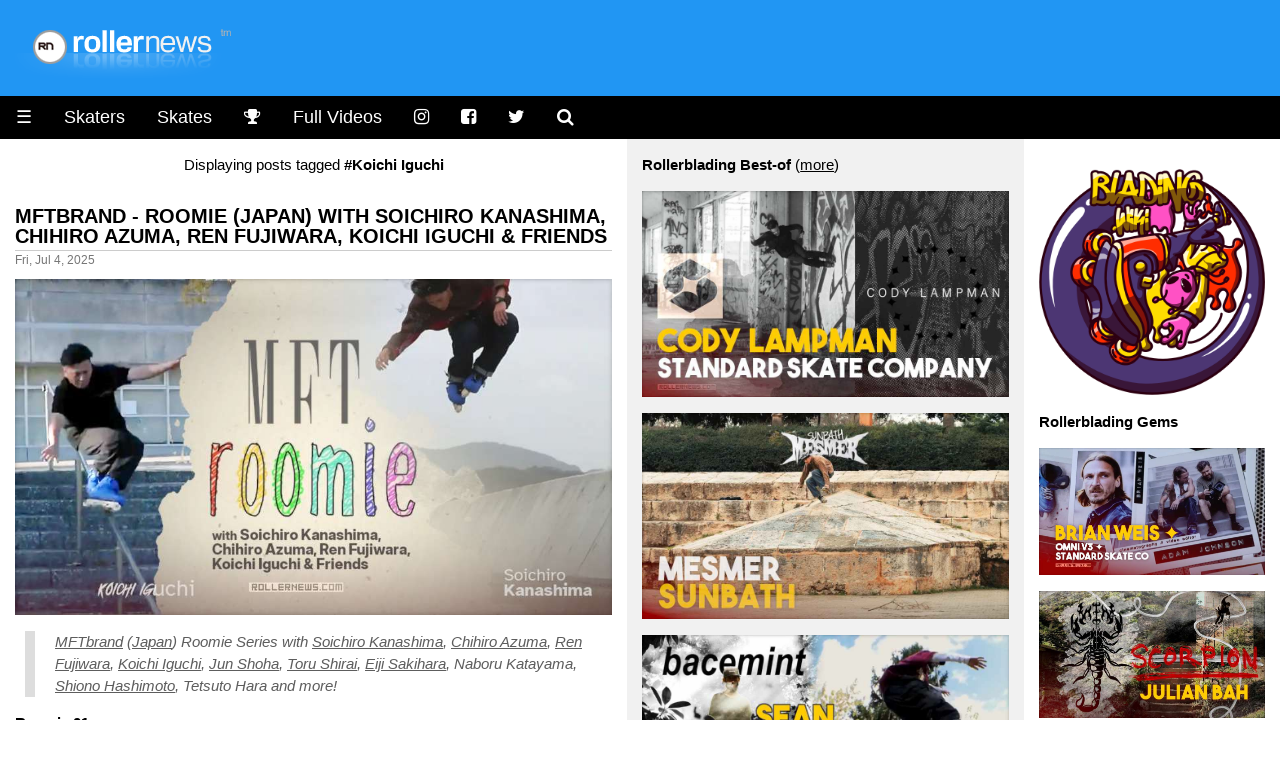

--- FILE ---
content_type: text/html
request_url: https://www.rollernews.com/tags/koichi-iguchi/
body_size: 10403
content:
<!DOCTYPE html>

<html class="no-js" lang="en-US" prefix="og: http://ogp.me/ns# fb: http://ogp.me/ns/fb#">

<head>
	<meta charset="utf-8">

	<meta name="viewport" content="width=device-width, initial-scale=1.0">
<meta name="HandheldFriendly" content="True">
<meta name="robots" content="index,follow">

<link rel="shortcut icon" href="/favicon.ico" type="image/x-icon" />                                                                                       
<link rel="apple-touch-icon" href="/apple-touch-icon.png" />  



<meta name="keywords" content="roller, rollerblade, rollerblading, skate, skater, skating, extreme, stunt, freestyle, urban, inline, video">


<meta property="og:type" content="article"/>

<meta property="og:title" content="Koichi Iguchi - rollernews.com"/>
<meta property="og:site_name" content="Rollernews.com – your online source for Rollerblading Media"/>
<meta property="og:image" content="https://www.rollernews.com/img/2017/01/default-image.jpg" />
<meta property="og:image:type" content="image/jpeg" />
<meta property="og:url" content="https://www.rollernews.com/tags/koichi-iguchi/">
<meta property="og:locale" content="en_US">
<meta property="article:published_time" content="2025-07-04"/>
<meta property="article:modified_time" content="2025-07-04"/>



<meta property="article:tag" content="roller">
<meta property="article:tag" content="roller news">
<meta property="article:tag" content="rollerblade">
<meta property="article:tag" content="rollerblading">
<meta property="article:tag" content="rollerskate">
<meta property="article:tag" content="rollerskating">
<meta property="article:tag" content="skate">
<meta property="article:tag" content="skater">
<meta property="article:tag" content="skating">
<meta property="article:tag" content="extreme">
<meta property="article:tag" content="inline">
<meta property="article:tag" content="stunt">
<meta property="article:tag" content="urban">


<meta name="twitter:card" content="summary_large_image">
<meta name="twitter:site" content="@rollernews">
<meta name="twitter:title" content="Koichi Iguchi - rollernews.com">
<meta name="twitter:creator" content="@rollernews">

<meta name="twitter:image:src" content="https://www.rollernews.com/img/2017/01/default-image.jpg">
<meta name="twitter:domain" content="rollernews.com">


	<base href="https://www.rollernews.com/">
	<title>#Koichi Iguchi - Rollernews.com</title>
	<link rel="canonical" href="https://www.rollernews.com/tags/koichi-iguchi/">
	<link href="/tags/koichi-iguchi/index.xml" rel="alternate" type="application/rss+xml" title="Rollernews.com - your online source for Rollerblading Media" />

	<link rel="stylesheet" href="/css/w3.css">
<link rel="stylesheet" href="/css/rn.css">
<link rel="stylesheet" href="/css/font-awesome.min.css">
<link rel="stylesheet" href="/css/magnific-popup.css">
<script async src="https://pagead2.googlesyndication.com/pagead/js/adsbygoogle.js?client=ca-pub-4946068800885641"
     crossorigin="anonymous"></script>


<script type="text/javascript" >
   (function(m,e,t,r,i,k,a){m[i]=m[i]||function(){(m[i].a=m[i].a||[]).push(arguments)};
   m[i].l=1*new Date();
   for (var j = 0; j < document.scripts.length; j++) {if (document.scripts[j].src === r) { return; }}
   k=e.createElement(t),a=e.getElementsByTagName(t)[0],k.async=1,k.src=r,a.parentNode.insertBefore(k,a)})
   (window, document, "script", "https://mc.yandex.ru/metrika/tag.js", "ym");

   ym(95676169, "init", {
        clickmap:true,
        trackLinks:true,
        accurateTrackBounce:true,
        webvisor:true
   });
</script>
<noscript><div><img src="https://mc.yandex.ru/watch/95676169" style="position:absolute; left:-9999px;" alt="" /></div></noscript>



</head>


<body lang="en">

<div class="header w3-blue">
	<a href="https://www.rollernews.com/"><img src="images/logo.png"></a>
</div>

	<ul class="w3-navbar w3-large w3-black w3-left-align">
	<li class="w3-black w3-opennav w3-left">
		<a href="javascript:void(0);" onclick="myFunction()">&#9776;</a>
	</li>
	<li class="w3-hide-small"><a href="/skaters/">Skaters</a></li>
	<li class="w3-hide-small"><a href="/tags/skates/">Skates</a></li>
	<li class="w3-hide-small"><a href="/contests/" title="Instagram"><i class="fa fa-trophy"></i></a></li>
	<li class="w3-hide-small"><a href="/tags/full-videos/">Full Videos</a></li>
	<li class="w3-hide-small"><a href="https://www.instagram.com/rollernewsgram/" title="Instagram"><i class="fa fa-instagram"></i></a></li>
	<li class="w3-hide-small"><a href="https://www.facebook.com/rollernews" title="Facebook"><i class="fa fa-facebook-square"></i></a></li>
	<li class="w3-hide-small"><a href="https://twitter.com/rollernews" title="Twitter"><i class="fa fa-twitter"></i></a></li>
	<li class="w3-hide-small"><a href="#" onclick="document.getElementById('id01').style.display='block'" title="Search"><i class="fa fa-search" aria-hidden="true"></i></a></li>


<div id="id01" class="w3-modal">
	<div class="w3-modal-content w3-card-4">
		<header class="w3-container w3-teal"> 
			<span onclick="document.getElementById('id01').style.display='none'" 
		          class="w3-button w3-display-topright">&times;</span>
	        </header>

		<div class="w3-container">

			<p><iframe src="https://duckduckgo.com/search.html?width=300&duck=yes&site=rollernews.com&prefill=Search Rollernews.com&focus=yes" style="overflow:hidden;margin:0;padding:0;width:433px;height:60px;" frameborder="0"></iframe></p>
		</div>

		<footer class="w3-container w3-black">
			<p style="text-align: right;"><small>Powered by <a href="https://duckduckgo.com/">Duckduckgo.</a></small></p>
	        </footer>
	</div>
</div>

<script>
	
	var modal = document.getElementById('id01');
	
	window.onclick = function(event) {
		if (event.target == modal) {
			modal.style.display = "none";
					      }
						}
</script>

</ul>

<div id="demo" class="w3-hide">
	<ul class="w3-navbar w3-left-align w3-large w3-black">
	  <li class="w3-hide-medium w3-hide-large"><a href="/skaters/">Skaters</a></li>
	  <li class="w3-hide-medium w3-hide-large"><a href="/tags/skates/">Skates</a></li>
	  <li class="w3-hide-medium w3-hide-large"><a href="/tags/full-videos/">Full Videos</a></li>
		<li><a href="/tags/product-releases/">Product Releases</a></li>
		<li><a href="/tags/vod/">VOD</a></li>
		<li><a href="/tags/photos/">Photos</a></li>
		<li><a href="/tags/contests/">Contests</a></li>
		<li><a href="/tags/interviews/">Interviews</a></li>
  	<li class="w3-hide-small"><a href="/send-a-news/">Send a news</a></li>
		<li class="w3-hide-medium w3-hide-large"><a href="/send-a-news/">Send a news</a></li>
		<li class="w3-hide-medium w3-hide-large"><a href="/social-media/">Social Media</a></li>
		<li><a href="/about/">Contact / About</a></li>
	</ul>
</div>


<div class="w3-row">

	<div class="col-news w3-container ">

<center>Displaying posts tagged <strong>#Koichi Iguchi</strong></center>



		
					

		<h4><a href="https://www.rollernews.com/2025/07/04/roomie/" rel="bookmark">MFTbrand - Roomie (Japan) with Soichiro Kanashima, Chihiro Azuma, Ren Fujiwara, Koichi Iguchi &amp; Friends</a></h4>
		<div class="meta">Fri, Jul 4, 2025</div>
	
		<div class="entry">
		<div><img src="https://www.rollernews.com/img/2025/07/2025-07-04-roomie-498402255.jpg" alt="MFTbrand - Roomie (Japan) with Soichiro Kanashima, Chihiro Azuma, Ren Fujiwara, Koichi Iguchi &amp; Friends" title="MFTbrand - Roomie (Japan) with Soichiro Kanashima, Chihiro Azuma, Ren Fujiwara, Koichi Iguchi &amp; Friends" /></div>
<blockquote>
<p><em><a href="/tags/mftbrand">MFTbrand</a> (<a href="/tags/japan">Japan</a>) Roomie Series with <a href="/tags/soichiro-kanashima">Soichiro Kanashima</a>, <a href="/tags/chihiro-azuma">Chihiro Azuma</a>, <a href="/tags/ren-fujiwara">Ren Fujiwara</a>, <a href="/tags/koichi-iguchi">Koichi Iguchi</a>, <a href="/tags/jun-shoha">Jun Shoha</a>, <a href="/tags/toru-shirai">Toru Shirai</a>, <a href="/tags/eiji-sakihara">Eiji Sakihara</a>, Naboru Katayama, <a href="/tags/shiono-hashimoto">Shiono Hashimoto</a>, Tetsuto Hara and more!</em></p></blockquote>
<p><strong>Roomie 01</strong></p>
<div><a class="video" href="https://www.youtube.com/watch?v=HFe7gCS2h2g" target="_blank" rel="nofollow"><img src="https://www.rollernews.com/img/2025/07/2025-07-04-roomie-498402255-play1.jpg" alt="MFTbrand - Roomie (Japan) with Soichiro Kanashima, Chihiro Azuma, Ren Fujiwara, Koichi Iguchi &amp; Friends" title="MFTbrand - Roomie (Japan) with Soichiro Kanashima, Chihiro Azuma, Ren Fujiwara, Koichi Iguchi &amp; Friends" /></a></div>
<p><strong>Roomie 02</strong></p>
<div><a class="video" href="https://www.youtube.com/watch?v=gDPNP-LekFM" target="_blank" rel="nofollow"><img src="https://www.rollernews.com/img/2025/07/2025-07-04-roomie-498402255-play2.jpg" alt="MFTbrand - Roomie (Japan) with Soichiro Kanashima, Chihiro Azuma, Ren Fujiwara, Koichi Iguchi &amp; Friends" title="MFTbrand - Roomie (Japan) with Soichiro Kanashima, Chihiro Azuma, Ren Fujiwara, Koichi Iguchi &amp; Friends" /></a></div>
<p><strong>Roomie 03</strong></p>
<div><a class="video" href="https://www.youtube.com/watch?v=E6qMx2iEMkE" target="_blank" rel="nofollow"><img src="https://www.rollernews.com/img/2025/07/2025-07-04-roomie-498402255-play3.jpg" alt="MFTbrand - Roomie (Japan) with Soichiro Kanashima, Chihiro Azuma, Ren Fujiwara, Koichi Iguchi &amp; Friends" title="MFTbrand - Roomie (Japan) with Soichiro Kanashima, Chihiro Azuma, Ren Fujiwara, Koichi Iguchi &amp; Friends" /></a></div>

		</div>

		<div class="w3-center w3-padding-16">

    Follow RN on <span class="w3-tag w3-round w3-green"><i class="fa fa-whatsapp"></i> <a href="https://whatsapp.com/channel/0029VaDjvMYBA1ev0xyEpQ3H" title="Rollernews on Whatsapp" target="_blank" rel="nofollow">Whatsapp</a></span> <span class="w3-tag w3-round w3-red"><i class="fa fa-instagram"></i> <a href="https://www.instagram.com/rollernewsgram/" title="Rollernews Instagram" target="_blank" rel="nofollow">Instagram</a></span> &

    share on <span class="w3-tag w3-indigo w3-round"><i class="fa fa-facebook-square"></i> <a href="http://www.facebook.com/sharer.php?u=https%3a%2f%2fwww.rollernews.com%2f2025%2f07%2f04%2froomie%2f" title="Facebook" target="_blank" rel="nofollow">Facebook</a></span>

    <span class="w3-tag w3-blue w3-round"><i class="fa fa-twitter"></i> <a href="http://twitter.com/intent/tweet?url=https%3a%2f%2fwww.rollernews.com%2f2025%2f07%2f04%2froomie%2f&via=rollernews&text=MFTbrand%20-%20Roomie%20%28Japan%29%20with%20Soichiro%20Kanashima%2c%20Chihiro%20Azuma%2c%20Ren%20Fujiwara%2c%20Koichi%20Iguchi%20%26%20Friends" title="Twitter" target="_blank" rel="nofollow">Twitter</a></span>

    </div>

		<div class="postmetadata w3-center w3-text-gray ">
			
				<span class="w3-hover-text-black"><i class="fa fa-tag" aria-hidden="true"></i> <a href="https://www.rollernews.com//tags/mftbrand">MFTbrand</a></span>
			
				<span class="w3-hover-text-black"><i class="fa fa-tag" aria-hidden="true"></i> <a href="https://www.rollernews.com//tags/soichiro-kanashima">Soichiro Kanashima</a></span>
			
				<span class="w3-hover-text-black"><i class="fa fa-tag" aria-hidden="true"></i> <a href="https://www.rollernews.com//tags/chihiro-azuma">Chihiro Azuma</a></span>
			
				<span class="w3-hover-text-black"><i class="fa fa-tag" aria-hidden="true"></i> <a href="https://www.rollernews.com//tags/koichi-iguchi">Koichi Iguchi</a></span>
			
				<span class="w3-hover-text-black"><i class="fa fa-tag" aria-hidden="true"></i> <a href="https://www.rollernews.com//tags/ren-fujiwara">Ren Fujiwara</a></span>
			
				<span class="w3-hover-text-black"><i class="fa fa-tag" aria-hidden="true"></i> <a href="https://www.rollernews.com//tags/jun-shoha">Jun Shoha</a></span>
			
				<span class="w3-hover-text-black"><i class="fa fa-tag" aria-hidden="true"></i> <a href="https://www.rollernews.com//tags/toru-shirai">Toru Shirai</a></span>
			
				<span class="w3-hover-text-black"><i class="fa fa-tag" aria-hidden="true"></i> <a href="https://www.rollernews.com//tags/eiji-sakihara">Eiji Sakihara</a></span>
			
				<span class="w3-hover-text-black"><i class="fa fa-tag" aria-hidden="true"></i> <a href="https://www.rollernews.com//tags/shiono-hashimoto">Shiono Hashimoto</a></span>
			
				<span class="w3-hover-text-black"><i class="fa fa-tag" aria-hidden="true"></i> <a href="https://www.rollernews.com//tags/best-of">Best-of</a></span>
			

			<div class="w3-center w3-text-gray w3-hover-text-black"><i class="fa fa-link" aria-hidden="true"></i>
 <a href="https://www.rollernews.com/2025/07/04/roomie/" title="MFTbrand - Roomie (Japan) with Soichiro Kanashima, Chihiro Azuma, Ren Fujiwara, Koichi Iguchi &amp; Friends">Permanent link to this post</a>.</div>
		</div>


		
					

		<h4><a href="https://www.rollernews.com/2023/05/14/last-dance/" rel="bookmark">Last Dance (Japan) with Yuto Suzuji, Yuto Goto, Koichi Iguchi, Soichiro Kanashima &amp; the whole Crew</a></h4>
		<div class="meta">Sun, May 14, 2023</div>
	
		<div class="entry">
		<div><img src="https://www.rollernews.com/img/2023/05/2023-05-14-last-dance-413529053.jpg" alt="Last Dance (Japan) with Yuto Suzuji, Yuto Goto, Koichi Iguchi, Soichiro Kanashima &amp; the whole Crew" title="Last Dance (Japan) with Yuto Suzuji, Yuto Goto, Koichi Iguchi, Soichiro Kanashima &amp; the whole Crew" /></div>
<blockquote>
<p><em><strong>Featuring:</strong>
Danny Abe,
Ryu Murata,
Kaji-san,
<a href="/tags/yuto-suzuki">Yuto Suzuki</a>,
Takaaki,
Taku-chan,
Takuya,
Satoru,
<a href="/tags/yuto-goto">Yuto Goto</a>,
<a href="/tags/koichi-iguchi">Koichi Iguchi</a>,
<a href="/tags/eiji-sakihara">Eiji Sakihara</a>,
<a href="/tags/yuto-akiyama">Yuto Akiyama</a> &amp;
<a href="/tags/soichiro-kanashima">Soichiro Kanashima</a>.</em></p></blockquote>
<div><a class="video" href="https://www.youtube.com/watch?v=KGuXaJS_01E" target="_blank" rel="nofollow"><img src="https://www.rollernews.com/img/2023/05/2023-05-14-last-dance-413529053-play.jpg" alt="Last Dance (Japan) with Yuto Suzuji, Yuto Goto, Koichi Iguchi, Soichiro Kanashima &amp; the whole Crew" title="Last Dance (Japan) with Yuto Suzuji, Yuto Goto, Koichi Iguchi, Soichiro Kanashima &amp; the whole Crew" /></a></div>
<p><small><strong>Featuring:</strong>
Danny Abe,
Ryu Murata,
Kaji-san,
<a href="/tags/yuto-suzuki">Yuto Suzuki</a>,
Takaaki,
Taku-chan,
Takuya,
Satoru,
<a href="/tags/yuto-goto">Yuto Goto</a>,
<a href="/tags/koichi-iguchi">Koichi Iguchi</a>,
<a href="/tags/eiji-sakihara">Eiji Sakihara</a>,
<a href="/tags/yuto-akiyama">Yuto Akiyama</a> &amp;
<a href="/tags/soichiro-kanashima">Soichiro Kanashima</a>.</small></p>
<div><img src="https://www.rollernews.com/img/2023/05/2023-05-14-last-dance-413529053-extra.jpg" alt="Last Dance (Japan) with Yuto Suzuji, Yuto Goto, Koichi Iguchi, Soichiro Kanashima &amp; the whole Crew" title="Last Dance (Japan) with Yuto Suzuji, Yuto Goto, Koichi Iguchi, Soichiro Kanashima &amp; the whole Crew" /></div>

		</div>

		<div class="w3-center w3-padding-16">

    Follow RN on <span class="w3-tag w3-round w3-green"><i class="fa fa-whatsapp"></i> <a href="https://whatsapp.com/channel/0029VaDjvMYBA1ev0xyEpQ3H" title="Rollernews on Whatsapp" target="_blank" rel="nofollow">Whatsapp</a></span> <span class="w3-tag w3-round w3-red"><i class="fa fa-instagram"></i> <a href="https://www.instagram.com/rollernewsgram/" title="Rollernews Instagram" target="_blank" rel="nofollow">Instagram</a></span> &

    share on <span class="w3-tag w3-indigo w3-round"><i class="fa fa-facebook-square"></i> <a href="http://www.facebook.com/sharer.php?u=https%3a%2f%2fwww.rollernews.com%2f2023%2f05%2f14%2flast-dance%2f" title="Facebook" target="_blank" rel="nofollow">Facebook</a></span>

    <span class="w3-tag w3-blue w3-round"><i class="fa fa-twitter"></i> <a href="http://twitter.com/intent/tweet?url=https%3a%2f%2fwww.rollernews.com%2f2023%2f05%2f14%2flast-dance%2f&via=rollernews&text=Last%20Dance%20%28Japan%29%20with%20Yuto%20Suzuji%2c%20Yuto%20Goto%2c%20Koichi%20Iguchi%2c%20Soichiro%20Kanashima%20%26%20the%20whole%20Crew" title="Twitter" target="_blank" rel="nofollow">Twitter</a></span>

    </div>

		<div class="postmetadata w3-center w3-text-gray ">
			
				<span class="w3-hover-text-black"><i class="fa fa-tag" aria-hidden="true"></i> <a href="https://www.rollernews.com//tags/japan">Japan</a></span>
			
				<span class="w3-hover-text-black"><i class="fa fa-tag" aria-hidden="true"></i> <a href="https://www.rollernews.com//tags/yuto-suzuki">Yuto Suzuki</a></span>
			
				<span class="w3-hover-text-black"><i class="fa fa-tag" aria-hidden="true"></i> <a href="https://www.rollernews.com//tags/yuto-goto">Yuto Goto</a></span>
			
				<span class="w3-hover-text-black"><i class="fa fa-tag" aria-hidden="true"></i> <a href="https://www.rollernews.com//tags/koichi-iguchi">Koichi Iguchi</a></span>
			
				<span class="w3-hover-text-black"><i class="fa fa-tag" aria-hidden="true"></i> <a href="https://www.rollernews.com//tags/eiji-sakihara">Eiji Sakihara</a></span>
			
				<span class="w3-hover-text-black"><i class="fa fa-tag" aria-hidden="true"></i> <a href="https://www.rollernews.com//tags/yuto-akiyama">Yuto Akiyama</a></span>
			
				<span class="w3-hover-text-black"><i class="fa fa-tag" aria-hidden="true"></i> <a href="https://www.rollernews.com//tags/soichiro-kanashima">Soichiro Kanashima</a></span>
			
				<span class="w3-hover-text-black"><i class="fa fa-tag" aria-hidden="true"></i> <a href="https://www.rollernews.com//tags/world-in-peace">World in Peace</a></span>
			

			<div class="w3-center w3-text-gray w3-hover-text-black"><i class="fa fa-link" aria-hidden="true"></i>
 <a href="https://www.rollernews.com/2023/05/14/last-dance/" title="Last Dance (Japan) with Yuto Suzuji, Yuto Goto, Koichi Iguchi, Soichiro Kanashima &amp; the whole Crew">Permanent link to this post</a>.</div>
		</div>


		
					

		<h4><a href="https://www.rollernews.com/2023/03/15/them-skates-presents-shuri-soichiro-kanashima/" rel="bookmark">THEM SKATES presents SHURI | Soichiro Kanashima (2023)</a></h4>
		<div class="meta">Wed, Mar 15, 2023</div>
	
		<div class="entry">
		<div><img src="https://www.rollernews.com/img/2023/03/2023-03-15-them-skates-presents-shuri-soichiro-kanashima-384585361.jpg" alt="THEM SKATES presents SHURI | Soichiro Kanashima (2023)" title="THEM SKATES presents SHURI | Soichiro Kanashima (2023)" /></div>
<blockquote>
<p><em><a href="/tags/them">Them Skates</a> presents SHURI | <a href="/tags/soichiro-kanashima">Soichiro Kanashima</a>. Filmed by <a href="/tags/shintaro-nakayama">Shintaro Nakayama</a> and Yutaro Marumoto. Directed by <a href="/tags/koichi-iguchi">Koichi Iguchi</a>.</em> <small>Music by NY-aro</small></p></blockquote>
<div><a class="video" href="https://www.youtube.com/watch?v=gLEpm-YzGDY" target="_blank" rel="nofollow"><img src="https://www.rollernews.com/img/2023/03/2023-03-15-them-skates-presents-shuri-soichiro-kanashima-384585361-play.jpg" alt="THEM SKATES presents SHURI | Soichiro Kanashima (2023)" title="THEM SKATES presents SHURI | Soichiro Kanashima (2023)" /></a></div>
<p><small>Note: This part was filmed in <a href="/tags/okinawa">Okinawa City</a> ; Shuri is the old name of Okinawa (<a href="https://en.wikipedia.org/wiki/Shuri,_Okinawa" target="_blank" rel="nofollow">more on Wikipedia</a>). Thanks <a href="/tags/soichiro-kanashima">Soichiro</a>!</small></p>

		</div>

		<div class="w3-center w3-padding-16">

    Follow RN on <span class="w3-tag w3-round w3-green"><i class="fa fa-whatsapp"></i> <a href="https://whatsapp.com/channel/0029VaDjvMYBA1ev0xyEpQ3H" title="Rollernews on Whatsapp" target="_blank" rel="nofollow">Whatsapp</a></span> <span class="w3-tag w3-round w3-red"><i class="fa fa-instagram"></i> <a href="https://www.instagram.com/rollernewsgram/" title="Rollernews Instagram" target="_blank" rel="nofollow">Instagram</a></span> &

    share on <span class="w3-tag w3-indigo w3-round"><i class="fa fa-facebook-square"></i> <a href="http://www.facebook.com/sharer.php?u=https%3a%2f%2fwww.rollernews.com%2f2023%2f03%2f15%2fthem-skates-presents-shuri-soichiro-kanashima%2f" title="Facebook" target="_blank" rel="nofollow">Facebook</a></span>

    <span class="w3-tag w3-blue w3-round"><i class="fa fa-twitter"></i> <a href="http://twitter.com/intent/tweet?url=https%3a%2f%2fwww.rollernews.com%2f2023%2f03%2f15%2fthem-skates-presents-shuri-soichiro-kanashima%2f&via=rollernews&text=THEM%20SKATES%20presents%20SHURI%20%7c%20Soichiro%20Kanashima%20%282023%29" title="Twitter" target="_blank" rel="nofollow">Twitter</a></span>

    </div>

		<div class="postmetadata w3-center w3-text-gray ">
			
				<span class="w3-hover-text-black"><i class="fa fa-tag" aria-hidden="true"></i> <a href="https://www.rollernews.com//tags/them">Them</a></span>
			
				<span class="w3-hover-text-black"><i class="fa fa-tag" aria-hidden="true"></i> <a href="https://www.rollernews.com//tags/soichiro-kanashima">Soichiro Kanashima</a></span>
			
				<span class="w3-hover-text-black"><i class="fa fa-tag" aria-hidden="true"></i> <a href="https://www.rollernews.com//tags/koichi-iguchi">Koichi Iguchi</a></span>
			
				<span class="w3-hover-text-black"><i class="fa fa-tag" aria-hidden="true"></i> <a href="https://www.rollernews.com//tags/okinawa">Okinawa</a></span>
			
				<span class="w3-hover-text-black"><i class="fa fa-tag" aria-hidden="true"></i> <a href="https://www.rollernews.com//tags/japan">Japan</a></span>
			
				<span class="w3-hover-text-black"><i class="fa fa-tag" aria-hidden="true"></i> <a href="https://www.rollernews.com//tags/best-of">Best-of</a></span>
			

			<div class="w3-center w3-text-gray w3-hover-text-black"><i class="fa fa-link" aria-hidden="true"></i>
 <a href="https://www.rollernews.com/2023/03/15/them-skates-presents-shuri-soichiro-kanashima/" title="THEM SKATES presents SHURI | Soichiro Kanashima (2023)">Permanent link to this post</a>.</div>
		</div>


		
					

		<h4><a href="https://www.rollernews.com/2022/05/26/mftbrand-dans/" rel="bookmark">Soichiro Kanashima x Koichi Iguchi (Japan, 2022.5.25) - 『 DANS 』MFTBrand Edit</a></h4>
		<div class="meta">Thu, May 26, 2022</div>
	
		<div class="entry">
		<div><img src="https://www.rollernews.com/img/2022/05/2022-05-26-mftbrand-dans-825150970.jpg" alt="Soichiro Kanashima x Koichi Iguchi (Japan, 2022.5.25) - 『 DANS 』MFTBrand Edit" title="Soichiro Kanashima x Koichi Iguchi (Japan, 2022.5.25) - 『 DANS 』MFTBrand Edit" /></div>
<blockquote>
<p><em><a href="/tags/soichiro-kanashima">Soichiro Kanashima</a> x <a href="/tags/koichi-iguchi">Koichi Iguchi</a> - DANS. <a href="/tags/mftbrand">MFTbrand</a> Edit.</em></p></blockquote>
<div><a class="video" href="https://www.youtube.com/watch?v=cJkqx24hcXU" target="_blank" rel="nofollow"><img src="https://www.rollernews.com/img/2022/05/2022-05-26-mftbrand-dans-825150970-play.jpg" alt="Soichiro Kanashima x Koichi Iguchi (Japan, 2022.5.25) - 『 DANS 』MFTBrand Edit" title="Soichiro Kanashima x Koichi Iguchi (Japan, 2022.5.25) - 『 DANS 』MFTBrand Edit" /></a></div>

		</div>

		<div class="w3-center w3-padding-16">

    Follow RN on <span class="w3-tag w3-round w3-green"><i class="fa fa-whatsapp"></i> <a href="https://whatsapp.com/channel/0029VaDjvMYBA1ev0xyEpQ3H" title="Rollernews on Whatsapp" target="_blank" rel="nofollow">Whatsapp</a></span> <span class="w3-tag w3-round w3-red"><i class="fa fa-instagram"></i> <a href="https://www.instagram.com/rollernewsgram/" title="Rollernews Instagram" target="_blank" rel="nofollow">Instagram</a></span> &

    share on <span class="w3-tag w3-indigo w3-round"><i class="fa fa-facebook-square"></i> <a href="http://www.facebook.com/sharer.php?u=https%3a%2f%2fwww.rollernews.com%2f2022%2f05%2f26%2fmftbrand-dans%2f" title="Facebook" target="_blank" rel="nofollow">Facebook</a></span>

    <span class="w3-tag w3-blue w3-round"><i class="fa fa-twitter"></i> <a href="http://twitter.com/intent/tweet?url=https%3a%2f%2fwww.rollernews.com%2f2022%2f05%2f26%2fmftbrand-dans%2f&via=rollernews&text=Soichiro%20Kanashima%20x%20Koichi%20Iguchi%20%28Japan%2c%202022.5.25%29%20-%20%e3%80%8e%20DANS%20%e3%80%8fMFTBrand%20Edit" title="Twitter" target="_blank" rel="nofollow">Twitter</a></span>

    </div>

		<div class="postmetadata w3-center w3-text-gray ">
			
				<span class="w3-hover-text-black"><i class="fa fa-tag" aria-hidden="true"></i> <a href="https://www.rollernews.com//tags/soichiro-kanashima">Soichiro Kanashima</a></span>
			
				<span class="w3-hover-text-black"><i class="fa fa-tag" aria-hidden="true"></i> <a href="https://www.rollernews.com//tags/koichi-iguchi">Koichi Iguchi</a></span>
			
				<span class="w3-hover-text-black"><i class="fa fa-tag" aria-hidden="true"></i> <a href="https://www.rollernews.com//tags/mftbrand">MFTbrand</a></span>
			
				<span class="w3-hover-text-black"><i class="fa fa-tag" aria-hidden="true"></i> <a href="https://www.rollernews.com//tags/japan">Japan</a></span>
			
				<span class="w3-hover-text-black"><i class="fa fa-tag" aria-hidden="true"></i> <a href="https://www.rollernews.com//tags/best-of">Best-of</a></span>
			

			<div class="w3-center w3-text-gray w3-hover-text-black"><i class="fa fa-link" aria-hidden="true"></i>
 <a href="https://www.rollernews.com/2022/05/26/mftbrand-dans/" title="Soichiro Kanashima x Koichi Iguchi (Japan, 2022.5.25) - 『 DANS 』MFTBrand Edit">Permanent link to this post</a>.</div>
		</div>


		
					

		<h4><a href="https://www.rollernews.com/2022/04/20/osf-presents-inlineskates-x-bmx-x-skateboard-movie-premiere-familia2/" rel="bookmark">Okayama Street Festival Presents Familia #2 (Japan, 2022) - Chill Session with Soichiro Kanashima, Koichi Iguchi &amp; Ren Fujiwara</a></h4>
		<div class="meta">Wed, Apr 20, 2022</div>
	
		<div class="entry">
		<div><img src="https://www.rollernews.com/img/2022/04/2022-04-20-osf-presents-inlineskates-x-bmx-x-skateboard-movie-premire-familia2-665651372.jpg" alt="Okayama Street Festival Presents Familia #2 (Japan, 2022) - Chill Session with Soichiro Kanashima, Koichi Iguchi &amp; Ren Fujiwara" title="Okayama Street Festival Presents Familia #2 (Japan, 2022) - Chill Session with Soichiro Kanashima, Koichi Iguchi &amp; Ren Fujiwara" /></div>
<blockquote>
<p><em>OSF (Okayama Street Festival) presents <a href="/tags/familia">Familia</a> #2. Inlineskates x BMX x Skateboard Movie Premiere. <strong>Cast:</strong> (INLINE SKATES)
<a href="/tags/soichiro-kanashima">Soichiro Kanashima</a>,
<a href="/tags/koichi-iguchi">Koichi &lsquo;Yossy&rsquo; Iguchi</a> &amp;
<a href="/tags/ren-fujiwara">Ren Fujiwara</a> - (BMX) Takehiro Miyafuji, Toshiaki Chiwata, Yuuki &ldquo;Maccho&rdquo; Asano &amp; Kazuto Hori - (SKATEBOARD) Soichiro &ldquo;Frank&rdquo; Kanamori,
Ayumu Suwaki &amp;
Taiyo Shimizu - (BREAKIN)
Issin Hishikawa. Beats by DJ Kaji.</em></p></blockquote>
<div><a class="video" href="https://www.youtube.com/watch?v=oQRJLFTHCIc" target="_blank" rel="nofollow"><img src="https://www.rollernews.com/img/2022/04/2022-04-20-osf-presents-inlineskates-x-bmx-x-skateboard-movie-premire-familia2-665651372-play.jpg" alt="Okayama Street Festival Presents Familia #2 (Japan, 2022) - Chill Session with Soichiro Kanashima, Koichi Iguchi &amp; Ren Fujiwara" title="Okayama Street Festival Presents Familia #2 (Japan, 2022) - Chill Session with Soichiro Kanashima, Koichi Iguchi &amp; Ren Fujiwara" /></a></div>
<p><strong>Previously:</strong> <a href="/2021/09/30/okayama-street-festival-presents-familia/">Okayama Street Festival Presents <strong>Familia #1</strong> (Japan, 2021) - Chill Session with Soichiro Kanashima, Yuto Goto, Koichi Iguchi &amp; Friends</a></p>

		</div>

		<div class="w3-center w3-padding-16">

    Follow RN on <span class="w3-tag w3-round w3-green"><i class="fa fa-whatsapp"></i> <a href="https://whatsapp.com/channel/0029VaDjvMYBA1ev0xyEpQ3H" title="Rollernews on Whatsapp" target="_blank" rel="nofollow">Whatsapp</a></span> <span class="w3-tag w3-round w3-red"><i class="fa fa-instagram"></i> <a href="https://www.instagram.com/rollernewsgram/" title="Rollernews Instagram" target="_blank" rel="nofollow">Instagram</a></span> &

    share on <span class="w3-tag w3-indigo w3-round"><i class="fa fa-facebook-square"></i> <a href="http://www.facebook.com/sharer.php?u=https%3a%2f%2fwww.rollernews.com%2f2022%2f04%2f20%2fosf-presents-inlineskates-x-bmx-x-skateboard-movie-premiere-familia2%2f" title="Facebook" target="_blank" rel="nofollow">Facebook</a></span>

    <span class="w3-tag w3-blue w3-round"><i class="fa fa-twitter"></i> <a href="http://twitter.com/intent/tweet?url=https%3a%2f%2fwww.rollernews.com%2f2022%2f04%2f20%2fosf-presents-inlineskates-x-bmx-x-skateboard-movie-premiere-familia2%2f&via=rollernews&text=Okayama%20Street%20Festival%20Presents%20Familia%20%232%20%28Japan%2c%202022%29%20-%20Chill%20Session%20with%20Soichiro%20Kanashima%2c%20Koichi%20Iguchi%20%26%20Ren%20Fujiwara" title="Twitter" target="_blank" rel="nofollow">Twitter</a></span>

    </div>

		<div class="postmetadata w3-center w3-text-gray ">
			
				<span class="w3-hover-text-black"><i class="fa fa-tag" aria-hidden="true"></i> <a href="https://www.rollernews.com//tags/familia">Familia</a></span>
			
				<span class="w3-hover-text-black"><i class="fa fa-tag" aria-hidden="true"></i> <a href="https://www.rollernews.com//tags/okayama">Okayama</a></span>
			
				<span class="w3-hover-text-black"><i class="fa fa-tag" aria-hidden="true"></i> <a href="https://www.rollernews.com//tags/japan">Japan</a></span>
			
				<span class="w3-hover-text-black"><i class="fa fa-tag" aria-hidden="true"></i> <a href="https://www.rollernews.com//tags/soichiro-kanashima">Soichiro Kanashima</a></span>
			
				<span class="w3-hover-text-black"><i class="fa fa-tag" aria-hidden="true"></i> <a href="https://www.rollernews.com//tags/koichi-iguchi">Koichi Iguchi</a></span>
			
				<span class="w3-hover-text-black"><i class="fa fa-tag" aria-hidden="true"></i> <a href="https://www.rollernews.com//tags/ren-fujiwara">Ren Fujiwara</a></span>
			

			<div class="w3-center w3-text-gray w3-hover-text-black"><i class="fa fa-link" aria-hidden="true"></i>
 <a href="https://www.rollernews.com/2022/04/20/osf-presents-inlineskates-x-bmx-x-skateboard-movie-premiere-familia2/" title="Okayama Street Festival Presents Familia #2 (Japan, 2022) - Chill Session with Soichiro Kanashima, Koichi Iguchi &amp; Ren Fujiwara">Permanent link to this post</a>.</div>
		</div>


		
					

		<h4><a href="https://www.rollernews.com/2022/03/14/mft-koichi-yossie-iguchi/" rel="bookmark">Koichi &#39;Yossie&#39; Iguchi - MFT Brand Edit (2022)</a></h4>
		<div class="meta">Mon, Mar 14, 2022</div>
	
		<div class="entry">
		<div><img src="https://www.rollernews.com/img/2022/03/2022-03-14-mft-koichi-yossie-iguchi-54003266.jpg" alt="Koichi &#39;Yossie&#39; Iguchi - MFT Brand Edit (2022)" title="Koichi &#39;Yossie&#39; Iguchi - MFT Brand Edit (2022)" /></div>
<blockquote>
<p><em><a href="/tags/koichi-iguchi">Koichi Iguchi</a> - March 2022 Edit for <a href="/tags/mftbrand">MFTbrand</a> (<a href="/tags/japan">Japan</a>).</em></p></blockquote>
<div><a class="video" href="https://www.youtube.com/watch?v=2x8fC7MsSk4" target="_blank" rel="nofollow"><img src="https://www.rollernews.com/img/2022/03/2022-03-14-mft-koichi-yossie-iguchi-54003266-play.jpg" alt="Koichi &#39;Yossie&#39; Iguchi - MFT Brand Edit (2022)" title="Koichi &#39;Yossie&#39; Iguchi - MFT Brand Edit (2022)" /></a></div>
<p>Visit <a href="https://mftbrand.theshop.jp/" target="_blank" rel="nofollow">MFTbrand.theshop.jp</a>.</p>

		</div>

		<div class="w3-center w3-padding-16">

    Follow RN on <span class="w3-tag w3-round w3-green"><i class="fa fa-whatsapp"></i> <a href="https://whatsapp.com/channel/0029VaDjvMYBA1ev0xyEpQ3H" title="Rollernews on Whatsapp" target="_blank" rel="nofollow">Whatsapp</a></span> <span class="w3-tag w3-round w3-red"><i class="fa fa-instagram"></i> <a href="https://www.instagram.com/rollernewsgram/" title="Rollernews Instagram" target="_blank" rel="nofollow">Instagram</a></span> &

    share on <span class="w3-tag w3-indigo w3-round"><i class="fa fa-facebook-square"></i> <a href="http://www.facebook.com/sharer.php?u=https%3a%2f%2fwww.rollernews.com%2f2022%2f03%2f14%2fmft-koichi-yossie-iguchi%2f" title="Facebook" target="_blank" rel="nofollow">Facebook</a></span>

    <span class="w3-tag w3-blue w3-round"><i class="fa fa-twitter"></i> <a href="http://twitter.com/intent/tweet?url=https%3a%2f%2fwww.rollernews.com%2f2022%2f03%2f14%2fmft-koichi-yossie-iguchi%2f&via=rollernews&text=Koichi%20%27Yossie%27%20Iguchi%20-%20MFT%20Brand%20Edit%20%282022%29" title="Twitter" target="_blank" rel="nofollow">Twitter</a></span>

    </div>

		<div class="postmetadata w3-center w3-text-gray ">
			
				<span class="w3-hover-text-black"><i class="fa fa-tag" aria-hidden="true"></i> <a href="https://www.rollernews.com//tags/koichi-iguchi">Koichi Iguchi</a></span>
			
				<span class="w3-hover-text-black"><i class="fa fa-tag" aria-hidden="true"></i> <a href="https://www.rollernews.com//tags/japan">Japan</a></span>
			
				<span class="w3-hover-text-black"><i class="fa fa-tag" aria-hidden="true"></i> <a href="https://www.rollernews.com//tags/mftbrand">MFTbrand</a></span>
			
				<span class="w3-hover-text-black"><i class="fa fa-tag" aria-hidden="true"></i> <a href="https://www.rollernews.com//tags/best-of">Best-of</a></span>
			

			<div class="w3-center w3-text-gray w3-hover-text-black"><i class="fa fa-link" aria-hidden="true"></i>
 <a href="https://www.rollernews.com/2022/03/14/mft-koichi-yossie-iguchi/" title="Koichi &#39;Yossie&#39; Iguchi - MFT Brand Edit (2022)">Permanent link to this post</a>.</div>
		</div>


		
					

		<h4><a href="https://www.rollernews.com/2022/01/15/osf-familia-1/" rel="bookmark">OSF - Familia #1 (Japan) with Soichiro Kanashima, Yuto Goto &amp; Friends</a></h4>
		<div class="meta">Sat, Jan 15, 2022</div>
	
		<div class="entry">
		<div><img src="https://www.rollernews.com/img/2022/01/2022-01-15-osf-familia-1-858611153.jpg" alt="OSF - Familia #1 (Japan) with Soichiro Kanashima, Yuto Goto &amp; Friends" title="OSF - Familia #1 (Japan) with Soichiro Kanashima, Yuto Goto &amp; Friends" /></div>
<blockquote>
<p><em>OSF (Okayama Street Festival) presents &ldquo;FAMILIA#1&rdquo; - Inlineskates x BMX x Skateboard Movie Premiere.</em></p></blockquote>
<div><a class="video" href="https://www.youtube.com/watch?v=JRn9QKZdfn8" target="_blank" rel="nofollow"><img src="https://www.rollernews.com/img/2022/01/2022-01-15-osf-familia-1-858611153-play.jpg" alt="OSF - Familia #1 (Japan) with Soichiro Kanashima, Yuto Goto &amp; Friends" title="OSF - Familia #1 (Japan) with Soichiro Kanashima, Yuto Goto &amp; Friends" /></a></div>
<blockquote>
<p><em><strong>Cast (Inlineskates)</strong>:
<a href="/tags/soichiro-kanashima">Soichiro Kanashima</a>,
<a href="/tags/yuto-goto">Yuto Goto</a> &amp;
<a href="/tags/koichi-iguchi">Koichi &ldquo;Yossy&rdquo; Iguchi</a> - <strong>(BMX):</strong>
Hiroya Morizaki,
Takehiro Miyafuji,
Yuuki &ldquo;Maccho&rdquo; Asano &amp;
Kazuto Hori - <strong>(Skateboard):</strong>
Soichiro &ldquo;FRANK&rdquo; Kanamori,
Ayumu Suwaki &amp;
Taiyo Shimizu. <strong>Beats by:</strong> DJ KAJI.</em></p></blockquote>
<div><img src="https://www.rollernews.com/img/2022/01/2022-01-15-osf-familia-1-858611153-extra.jpg" alt="OSF - Familia #1 (Japan) with Soichiro Kanashima, Yuto Goto &amp; Friends" title="OSF - Familia #1 (Japan) with Soichiro Kanashima, Yuto Goto &amp; Friends" /></div>

		</div>

		<div class="w3-center w3-padding-16">

    Follow RN on <span class="w3-tag w3-round w3-green"><i class="fa fa-whatsapp"></i> <a href="https://whatsapp.com/channel/0029VaDjvMYBA1ev0xyEpQ3H" title="Rollernews on Whatsapp" target="_blank" rel="nofollow">Whatsapp</a></span> <span class="w3-tag w3-round w3-red"><i class="fa fa-instagram"></i> <a href="https://www.instagram.com/rollernewsgram/" title="Rollernews Instagram" target="_blank" rel="nofollow">Instagram</a></span> &

    share on <span class="w3-tag w3-indigo w3-round"><i class="fa fa-facebook-square"></i> <a href="http://www.facebook.com/sharer.php?u=https%3a%2f%2fwww.rollernews.com%2f2022%2f01%2f15%2fosf-familia-1%2f" title="Facebook" target="_blank" rel="nofollow">Facebook</a></span>

    <span class="w3-tag w3-blue w3-round"><i class="fa fa-twitter"></i> <a href="http://twitter.com/intent/tweet?url=https%3a%2f%2fwww.rollernews.com%2f2022%2f01%2f15%2fosf-familia-1%2f&via=rollernews&text=OSF%20-%20Familia%20%231%20%28Japan%29%20with%20Soichiro%20Kanashima%2c%20Yuto%20Goto%20%26%20Friends" title="Twitter" target="_blank" rel="nofollow">Twitter</a></span>

    </div>

		<div class="postmetadata w3-center w3-text-gray ">
			
				<span class="w3-hover-text-black"><i class="fa fa-tag" aria-hidden="true"></i> <a href="https://www.rollernews.com//tags/japan">Japan</a></span>
			
				<span class="w3-hover-text-black"><i class="fa fa-tag" aria-hidden="true"></i> <a href="https://www.rollernews.com//tags/soichiro-kanashima">Soichiro Kanashima</a></span>
			
				<span class="w3-hover-text-black"><i class="fa fa-tag" aria-hidden="true"></i> <a href="https://www.rollernews.com//tags/yuto-goto">Yuto Goto</a></span>
			
				<span class="w3-hover-text-black"><i class="fa fa-tag" aria-hidden="true"></i> <a href="https://www.rollernews.com//tags/koichi-iguchi">Koichi Iguchi</a></span>
			

			<div class="w3-center w3-text-gray w3-hover-text-black"><i class="fa fa-link" aria-hidden="true"></i>
 <a href="https://www.rollernews.com/2022/01/15/osf-familia-1/" title="OSF - Familia #1 (Japan) with Soichiro Kanashima, Yuto Goto &amp; Friends">Permanent link to this post</a>.</div>
		</div>


		
					

		<h4><a href="https://www.rollernews.com/2021/09/30/okayama-street-festival-presents-familia/" rel="bookmark">Okayama Street Festival Presents Familia (Japan, 2021) - Chill Session with Soichiro Kanashima, Yuto Goto, Koichi Iguchi &amp; Friends</a></h4>
		<div class="meta">Thu, Sep 30, 2021</div>
	
		<div class="entry">
		<div><img src="https://www.rollernews.com/img/2021/09/2021-09-30-okayama-street-festival-presents-familia-579314044.jpg" alt="Okayama Street Festival Presents Familia (Japan, 2021) - Chill Session with Soichiro Kanashima, Yuto Goto, Koichi Iguchi &amp; Friends" title="Okayama Street Festival Presents Familia (Japan, 2021) - Chill Session with Soichiro Kanashima, Yuto Goto, Koichi Iguchi &amp; Friends" /></div>
<blockquote>
<p><em>Inline Skates x BMX x Skateboard ; chilling &amp; skating in the streets of <a href="/tags/okayama">Okayama</a> (<a href="/tags/japan">Japan</a>) by night. With
<a href="/tags/soichiro-kanashima">Soichiro Kanashima</a> (Inline Skates),
Hiroya Morizaki (Bmx Flatland),
<a href="/tags/yuto-goto">Yuto Goto</a> (Inline Skates),
Tomohiro Miyafuji (Bmx Flatland),
Soichiro Kanamori (Skateboard),
<a href="/tags/koichi-iguchi">Koichi Iguchi</a> (Inline Skates),
Ayumu Suwaki (Skateboard),
Rio Yamashita (Skateboard),
Kazuto Hori (Bmx),
Hideo Nagatani (Bmx). <strong>Filmed by:</strong> <a href="/tags/soichiro-kanashima">Soichiro Kanashima</a> -
<strong>Beats by:</strong> Dj Kaji -
<strong>Photo by:</strong> Masaki Saito.</em></p></blockquote>
<div><a class="video" href="https://www.youtube.com/watch?v=-EC_2vixn2c" target="_blank" rel="nofollow"><img src="https://www.rollernews.com/img/2021/09/2021-09-30-okayama-street-festival-presents-familia-579314044-play.jpg" alt="Okayama Street Festival Presents Familia (Japan, 2021) - Chill Session with Soichiro Kanashima, Yuto Goto, Koichi Iguchi &amp; Friends" title="Okayama Street Festival Presents Familia (Japan, 2021) - Chill Session with Soichiro Kanashima, Yuto Goto, Koichi Iguchi &amp; Friends" /></a></div>
<p><strong>Previously:</strong> <a href="/2021/08/16/yuto-goto-concrete-dance/">Yuto Goto - Concrete Dance (Japan, 2021) by Tatsunari Sakai</a>.</p>
<div><img src="https://www.rollernews.com/img/2021/09/2021-09-30-okayama-street-festival-presents-familia-579314044-extra.jpg" alt="Okayama Street Festival Presents Familia (Japan, 2021) - Chill Session with Soichiro Kanashima, Yuto Goto, Koichi Iguchi &amp; Friends" title="Okayama Street Festival Presents Familia (Japan, 2021) - Chill Session with Soichiro Kanashima, Yuto Goto, Koichi Iguchi &amp; Friends" /></div>

		</div>

		<div class="w3-center w3-padding-16">

    Follow RN on <span class="w3-tag w3-round w3-green"><i class="fa fa-whatsapp"></i> <a href="https://whatsapp.com/channel/0029VaDjvMYBA1ev0xyEpQ3H" title="Rollernews on Whatsapp" target="_blank" rel="nofollow">Whatsapp</a></span> <span class="w3-tag w3-round w3-red"><i class="fa fa-instagram"></i> <a href="https://www.instagram.com/rollernewsgram/" title="Rollernews Instagram" target="_blank" rel="nofollow">Instagram</a></span> &

    share on <span class="w3-tag w3-indigo w3-round"><i class="fa fa-facebook-square"></i> <a href="http://www.facebook.com/sharer.php?u=https%3a%2f%2fwww.rollernews.com%2f2021%2f09%2f30%2fokayama-street-festival-presents-familia%2f" title="Facebook" target="_blank" rel="nofollow">Facebook</a></span>

    <span class="w3-tag w3-blue w3-round"><i class="fa fa-twitter"></i> <a href="http://twitter.com/intent/tweet?url=https%3a%2f%2fwww.rollernews.com%2f2021%2f09%2f30%2fokayama-street-festival-presents-familia%2f&via=rollernews&text=Okayama%20Street%20Festival%20Presents%20Familia%20%28Japan%2c%202021%29%20-%20Chill%20Session%20with%20Soichiro%20Kanashima%2c%20Yuto%20Goto%2c%20Koichi%20Iguchi%20%26%20Friends" title="Twitter" target="_blank" rel="nofollow">Twitter</a></span>

    </div>

		<div class="postmetadata w3-center w3-text-gray ">
			
				<span class="w3-hover-text-black"><i class="fa fa-tag" aria-hidden="true"></i> <a href="https://www.rollernews.com//tags/familia">Familia</a></span>
			
				<span class="w3-hover-text-black"><i class="fa fa-tag" aria-hidden="true"></i> <a href="https://www.rollernews.com//tags/okayama">Okayama</a></span>
			
				<span class="w3-hover-text-black"><i class="fa fa-tag" aria-hidden="true"></i> <a href="https://www.rollernews.com//tags/japan">Japan</a></span>
			
				<span class="w3-hover-text-black"><i class="fa fa-tag" aria-hidden="true"></i> <a href="https://www.rollernews.com//tags/soichiro-kanashima">Soichiro Kanashima</a></span>
			
				<span class="w3-hover-text-black"><i class="fa fa-tag" aria-hidden="true"></i> <a href="https://www.rollernews.com//tags/yuto-goto">Yuto Goto</a></span>
			
				<span class="w3-hover-text-black"><i class="fa fa-tag" aria-hidden="true"></i> <a href="https://www.rollernews.com//tags/koichi-iguchi">Koichi Iguchi</a></span>
			
				<span class="w3-hover-text-black"><i class="fa fa-tag" aria-hidden="true"></i> <a href="https://www.rollernews.com//tags/bmx">BMX</a></span>
			
				<span class="w3-hover-text-black"><i class="fa fa-tag" aria-hidden="true"></i> <a href="https://www.rollernews.com//tags/skateboard">Skateboard</a></span>
			

			<div class="w3-center w3-text-gray w3-hover-text-black"><i class="fa fa-link" aria-hidden="true"></i>
 <a href="https://www.rollernews.com/2021/09/30/okayama-street-festival-presents-familia/" title="Okayama Street Festival Presents Familia (Japan, 2021) - Chill Session with Soichiro Kanashima, Yuto Goto, Koichi Iguchi &amp; Friends">Permanent link to this post</a>.</div>
		</div>


		
					

		<h4><a href="https://www.rollernews.com/2018/08/12/koichi-iguchi-mftbrand-japan/" rel="bookmark">Koichi Iguchi - Mftbrand Edit (Japan)</a></h4>
		<div class="meta">Sun, Aug 12, 2018</div>
	
		<div class="entry">
		<div><img src="https://www.rollernews.com/img/2018/08/2018-08-12-koichi-iguchi-mftbrand-japan-877038705.jpg" alt="Koichi Iguchi - Mftbrand Edit (Japan)" title="Koichi Iguchi - Mftbrand Edit (Japan)" /></div>
<blockquote>
<p><em><a href="/tags/koichi-iguchi">Koichi Iguchi</a> representing <a href="/tags/mftbrand">MFTbrand</a> in Japan.</em></p></blockquote>
<div><a class="video" href="https://www.youtube.com/watch?v=e_J91hFDW-g" target="_blank" rel="nofollow"><img src="https://www.rollernews.com/img/2018/08/2018-08-12-koichi-iguchi-mftbrand-japan-877038705-play.jpg" alt="Koichi Iguchi - Mftbrand Edit (Japan)" title="Koichi Iguchi - Mftbrand Edit (Japan)" /></a></div>
<p>Player is not working?  <a href="https://www.youtube.com/watch?v=e_J91hFDW-g" target="_blank" rel="nofollow">Video on Youtube</a>.</p>

		</div>

		<div class="w3-center w3-padding-16">

    Follow RN on <span class="w3-tag w3-round w3-green"><i class="fa fa-whatsapp"></i> <a href="https://whatsapp.com/channel/0029VaDjvMYBA1ev0xyEpQ3H" title="Rollernews on Whatsapp" target="_blank" rel="nofollow">Whatsapp</a></span> <span class="w3-tag w3-round w3-red"><i class="fa fa-instagram"></i> <a href="https://www.instagram.com/rollernewsgram/" title="Rollernews Instagram" target="_blank" rel="nofollow">Instagram</a></span> &

    share on <span class="w3-tag w3-indigo w3-round"><i class="fa fa-facebook-square"></i> <a href="http://www.facebook.com/sharer.php?u=https%3a%2f%2fwww.rollernews.com%2f2018%2f08%2f12%2fkoichi-iguchi-mftbrand-japan%2f" title="Facebook" target="_blank" rel="nofollow">Facebook</a></span>

    <span class="w3-tag w3-blue w3-round"><i class="fa fa-twitter"></i> <a href="http://twitter.com/intent/tweet?url=https%3a%2f%2fwww.rollernews.com%2f2018%2f08%2f12%2fkoichi-iguchi-mftbrand-japan%2f&via=rollernews&text=Koichi%20Iguchi%20-%20Mftbrand%20Edit%20%28Japan%29" title="Twitter" target="_blank" rel="nofollow">Twitter</a></span>

    </div>

		<div class="postmetadata w3-center w3-text-gray ">
			
				<span class="w3-hover-text-black"><i class="fa fa-tag" aria-hidden="true"></i> <a href="https://www.rollernews.com//tags/koichi-iguchi">Koichi Iguchi</a></span>
			
				<span class="w3-hover-text-black"><i class="fa fa-tag" aria-hidden="true"></i> <a href="https://www.rollernews.com//tags/mftbrand">MFTbrand</a></span>
			
				<span class="w3-hover-text-black"><i class="fa fa-tag" aria-hidden="true"></i> <a href="https://www.rollernews.com//tags/japan">Japan</a></span>
			

			<div class="w3-center w3-text-gray w3-hover-text-black"><i class="fa fa-link" aria-hidden="true"></i>
 <a href="https://www.rollernews.com/2018/08/12/koichi-iguchi-mftbrand-japan/" title="Koichi Iguchi - Mftbrand Edit (Japan)">Permanent link to this post</a>.</div>
		</div>


		
					

		<h4><a href="https://www.rollernews.com/2018/08/05/mftbrand-new-camera-ajimi-edit/" rel="bookmark">MFTBrand: Ajimi Edit, featuring Soichiro Kanashima, Yuto Goto &amp; Koichi Iguchi</a></h4>
		<div class="meta">Sun, Aug 5, 2018</div>
	
		<div class="entry">
		<div><a class="video" href="https://www.youtube.com/watch?v=CjI5XtyRy9U" target="_blank" rel="nofollow"><img src="https://www.rollernews.com/img/2018/08/2018-08-05-mftbrand-new-camera-ajimi-edit-777663386-play.jpg" alt="MFTBrand: Ajimi Edit, featuring Soichiro Kanashima, Yuto Goto &amp; Koichi Iguchi" title="MFTBrand: Ajimi Edit, featuring Soichiro Kanashima, Yuto Goto &amp; Koichi Iguchi" /></a></div>
<blockquote>
<p><em><a href="/tags/mftbrand">MFTbrand</a>, New Camera - Ajimi Edit featuring <a href="/tags/soichiro-kanashima">Soichiro Kanashima</a>, <a href="/tags/yuto-goto">Yuto Goto</a> &amp; <a href="/tags/koichi-iguchi">Koichi Iguchi</a>.</em></p></blockquote>

		</div>

		<div class="w3-center w3-padding-16">

    Follow RN on <span class="w3-tag w3-round w3-green"><i class="fa fa-whatsapp"></i> <a href="https://whatsapp.com/channel/0029VaDjvMYBA1ev0xyEpQ3H" title="Rollernews on Whatsapp" target="_blank" rel="nofollow">Whatsapp</a></span> <span class="w3-tag w3-round w3-red"><i class="fa fa-instagram"></i> <a href="https://www.instagram.com/rollernewsgram/" title="Rollernews Instagram" target="_blank" rel="nofollow">Instagram</a></span> &

    share on <span class="w3-tag w3-indigo w3-round"><i class="fa fa-facebook-square"></i> <a href="http://www.facebook.com/sharer.php?u=https%3a%2f%2fwww.rollernews.com%2f2018%2f08%2f05%2fmftbrand-new-camera-ajimi-edit%2f" title="Facebook" target="_blank" rel="nofollow">Facebook</a></span>

    <span class="w3-tag w3-blue w3-round"><i class="fa fa-twitter"></i> <a href="http://twitter.com/intent/tweet?url=https%3a%2f%2fwww.rollernews.com%2f2018%2f08%2f05%2fmftbrand-new-camera-ajimi-edit%2f&via=rollernews&text=MFTBrand%3a%20Ajimi%20Edit%2c%20featuring%20Soichiro%20Kanashima%2c%20Yuto%20Goto%20%26%20Koichi%20Iguchi" title="Twitter" target="_blank" rel="nofollow">Twitter</a></span>

    </div>

		<div class="postmetadata w3-center w3-text-gray ">
			
				<span class="w3-hover-text-black"><i class="fa fa-tag" aria-hidden="true"></i> <a href="https://www.rollernews.com//tags/mftbrand">MFTbrand</a></span>
			
				<span class="w3-hover-text-black"><i class="fa fa-tag" aria-hidden="true"></i> <a href="https://www.rollernews.com//tags/soichiro-kanashima">Soichiro Kanashima</a></span>
			
				<span class="w3-hover-text-black"><i class="fa fa-tag" aria-hidden="true"></i> <a href="https://www.rollernews.com//tags/yuto-goto">Yuto Goto</a></span>
			
				<span class="w3-hover-text-black"><i class="fa fa-tag" aria-hidden="true"></i> <a href="https://www.rollernews.com//tags/koichi-iguchi">Koichi Iguchi</a></span>
			
				<span class="w3-hover-text-black"><i class="fa fa-tag" aria-hidden="true"></i> <a href="https://www.rollernews.com//tags/japan">Japan</a></span>
			

			<div class="w3-center w3-text-gray w3-hover-text-black"><i class="fa fa-link" aria-hidden="true"></i>
 <a href="https://www.rollernews.com/2018/08/05/mftbrand-new-camera-ajimi-edit/" title="MFTBrand: Ajimi Edit, featuring Soichiro Kanashima, Yuto Goto &amp; Koichi Iguchi">Permanent link to this post</a>.</div>
		</div>


		
	</div>


	<div class="col-middlelinks w3-container w3-light-grey">
	
<strong>Rollerblading Best-of</strong> (<a href="/tags/best-of">more</a>)


        <p>
		<a href="https://www.rollernews.com/2025/12/01/cody-lampman-standard-skate-company/"><img src="https://www.rollernews.com/img/2025/12/2025-12-01-cody-lampman-standard-skate-company-220311862.jpg" alt="Cody Lampman ✦ Standard Skate Company" title="Cody Lampman ✦ Standard Skate Company" /></a>
	</p>

        <p>
		<a href="https://www.rollernews.com/2025/12/01/sunbath/"><img src="https://www.rollernews.com/img/2025/12/2025-12-01-sunbath-198802900.jpg" alt="Mesmer: Sunbath, with Levi Van Rijn &amp; Marc Moreno" title="Mesmer: Sunbath, with Levi Van Rijn &amp; Marc Moreno" /></a>
	</p>

        <p>
		<a href="https://www.rollernews.com/2025/11/19/a-muse-mint-pt2sk/"><img src="https://www.rollernews.com/img/2025/11/2025-11-19-a-muse-mint-pt2sk-354294768.jpg" alt="Sean Kelso - a•MUSE•mint // pt2SK" title="Sean Kelso - a•MUSE•mint // pt2SK" /></a>
	</p>

        <p>
		<a href="https://www.rollernews.com/2025/11/14/yuto-goto-orange-wheel-company-phase-3/"><img src="https://www.rollernews.com/img/2025/11/2025-11-14-yuto-goto-orange-wheel-company-phase-3-803904858.jpg" alt="Yuto Goto - Phase 3 - Orange Wheel Company Introduction, A video by Immony Men" title="Yuto Goto - Phase 3 - Orange Wheel Company Introduction, A video by Immony Men" /></a>
	</p>

        <p>
		<a href="https://www.rollernews.com/2025/11/13/santiago-gallo-2025-file/"><img src="https://www.rollernews.com/img/2025/11/2025-11-13-santiago-gallo-2025-file-66281158.jpg" alt="Santiago Gallo (Argentina) - USD 2025 File" title="Santiago Gallo (Argentina) - USD 2025 File" /></a>
	</p>

        <p>
		<a href="https://www.rollernews.com/2025/11/11/chileros-2-frai-gomez/"><img src="https://www.rollernews.com/img/2025/11/2025-11-11-chileros-2-frai-gomez-833904400.jpg" alt="Frai Gomez - Chileros 2 | a video by Hadrien Bastouil" title="Frai Gomez - Chileros 2 | a video by Hadrien Bastouil" /></a>
	</p>

        <p>
		<a href="https://www.rollernews.com/2025/11/10/julia-komenda-viktoria-soderholm-the-warsaw-sessions/"><img src="https://www.rollernews.com/img/2025/11/2025-11-10-julia-komenda-viktoria-soderholm-the-warsaw-sessions-535272127.jpg" alt="Julia Komenda &amp; Viktoria Söderholm - the Warsaw Sessions" title="Julia Komenda &amp; Viktoria Söderholm - the Warsaw Sessions" /></a>
	</p>



<strong>Bladies</strong> (<a href="/tags/girls">more</a>)


        <p>
		<a href="https://www.rollernews.com/2025/09/08/buttertv-presents-amber-rivera-in-a-dream/"><img src="https://www.rollernews.com/img/2025/09/2025-09-08-buttertv-presents-amber-rivera-in-a-dream-185167399.jpg" alt="Buttertv Presents: Amber Rivera ~ in a Dream" title="Buttertv Presents: Amber Rivera ~ in a Dream" /></a>
	</p>

        <p>
		<a href="https://www.rollernews.com/2025/08/03/kate-badrata-x-roces-x-plastic-pushers/"><img src="https://www.rollernews.com/img/2025/08/2025-08-03-kate-badrata-x-roces-x-plastic-pushers-482607967.jpg" alt="Kate Badrata X Roces X Plastic Pushers" title="Kate Badrata X Roces X Plastic Pushers" /></a>
	</p>

        <p>
		<a href="https://www.rollernews.com/2025/07/25/makabra-by-darly-saavedra/"><img src="https://www.rollernews.com/img/2025/07/2025-07-25-makabra-by-darly-saavedra-251954726.jpg" alt="Makabra by Darly Saavedra - Razors Skates" title="Makabra by Darly Saavedra - Razors Skates" /></a>
	</p>

        <p>
		<a href="https://www.rollernews.com/2025/06/11/cymatics-aarin-gates-signature-wheel-promo/"><img src="https://www.rollernews.com/img/2025/06/2025-06-11-cymatics-aarin-gates-signature-wheel-promo-324156675.jpg" alt="Aarin Gates // Cymatics, Signature Wheel Promo" title="Aarin Gates // Cymatics, Signature Wheel Promo" /></a>
	</p>

        <p>
		<a href="https://www.rollernews.com/2025/04/13/javi-garrido-plastic-pusher-5-profile/"><img src="https://www.rollernews.com/img/2025/04/2025-04-13-javi-garrido-plastic-pusher-5-profile-231409215.jpg" alt="Javi Garrido - Plastic Pusher 5 Profile" title="Javi Garrido - Plastic Pusher 5 Profile" /></a>
	</p>


<strong>Rollerblading Contests</strong> (<a href="/tags/contests">more</a>)


        <p>
		<a href="https://www.rollernews.com/2025/10/18/ldn-jam-2025-baysixty6/"><img src="https://www.rollernews.com/img/2025/10/2025-10-19-ldn-jam-2025-baysixty6-449971020.jpg" alt="LDN Jam 2025 - Baysixty6 Skatepark (London, UK) - Capital Rollas Edit" title="LDN Jam 2025 - Baysixty6 Skatepark (London, UK) - Capital Rollas Edit" /></a>
	</p>

        <p>
		<a href="https://www.rollernews.com/2025/09/22/2025-windy-city-riot-edit/"><img src="https://www.rollernews.com/img/2025/09/2025-09-22-2025-windy-city-riot-edit-682374194.jpg" alt="2025 Windy City Riot (Chicago, IL) - Edit by Aaron Schultz" title="2025 Windy City Riot (Chicago, IL) - Edit by Aaron Schultz" /></a>
	</p>

        <p>
		<a href="https://www.rollernews.com/2025/09/12/metrocard-2025-dvcam/"><img src="https://www.rollernews.com/img/2025/09/2025-09-12-metrocard-2025-dvcam-654562407.jpg" alt="Metrocard 2025 - DVcam - Edit by Full Frame Productions" title="Metrocard 2025 - DVcam - Edit by Full Frame Productions" /></a>
	</p>

        <p>
		<a href="https://www.rollernews.com/2025/08/06/jumbo-windy-city-riot/"><img src="https://www.rollernews.com/img/2025/08/2025-08-06-jumbo-windy-city-riot-74667295.jpg" alt="Jumbo @ Windy City Riot 2025 (Chicago, IL)" title="Jumbo @ Windy City Riot 2025 (Chicago, IL)" /></a>
	</p>

        <p>
		<a href="https://www.rollernews.com/2025/07/31/dc-live-street-contest-2025/"><img src="https://www.rollernews.com/img/2025/07/2025-07-31-dc-live-street-contest-2025-109602044.jpg" alt="BUTTERTV PRESENTS: DC Live Street Contest 2025 - Federal Cases" title="BUTTERTV PRESENTS: DC Live Street Contest 2025 - Federal Cases" /></a>
	</p>


<strong>Rollerblading Flashbacks</strong> (<a href="/tags/flashback">more</a>)



        <p>
		<a href="https://www.rollernews.com/2025/11/12/hyphy-3-full-movie-hd/"><img src="https://www.rollernews.com/img/2025/11/2025-11-12-hyphy-3-full-movie-hd-21603033.jpg" alt="Flashback: Hyphy 3 - Full Movie - Produced by Vinny Minton &amp; Ivan Narez" title="Flashback: Hyphy 3 - Full Movie - Produced by Vinny Minton &amp; Ivan Narez" /></a>
	</p>

        <p>
		<a href="https://www.rollernews.com/2025/09/23/vinny-minton-the-big-break-profile/"><img src="https://www.rollernews.com/img/2025/09/2025-09-23-vinny-minton-the-big-break-profile-635514495.jpg" alt="Flashback: Vinny Minton - The Big Break Profile (2004)" title="Flashback: Vinny Minton - The Big Break Profile (2004)" /></a>
	</p>

        <p>
		<a href="https://www.rollernews.com/2025/09/08/demode-full-movie-hd/"><img src="https://www.rollernews.com/img/2025/09/2025-09-08-demode-full-movie-hd-538226590.jpg" alt="Flashback: Demode (2004) by Carl Sturgess &amp; Jeff Stockwell - Full Movie (HD)" title="Flashback: Demode (2004) by Carl Sturgess &amp; Jeff Stockwell - Full Movie (HD)" /></a>
	</p>

        <p>
		<a href="https://www.rollernews.com/2025/07/26/hyphy-2-full-movie/"><img src="https://www.rollernews.com/img/2025/07/2025-07-26-hyphy-2-full-movie-169536828.jpg" alt="Flashback: Hyphy 2 - A video by Ivan Narez &amp; Minny Minton - Full Movie" title="Flashback: Hyphy 2 - A video by Ivan Narez &amp; Minny Minton - Full Movie" /></a>
	</p>

        <p>
		<a href="https://www.rollernews.com/2025/05/06/solar-full-movie/"><img src="https://www.rollernews.com/img/2025/05/2025-05-06-solar-full-movie-695602250.jpg" alt="Flashback: Solar (Japan) - Full Movie (2008) with Soichiro Kanashima, Chiaki Ito, Yuto Goto &amp; more" title="Flashback: Solar (Japan) - Full Movie (2008) with Soichiro Kanashima, Chiaki Ito, Yuto Goto &amp; more" /></a>
	</p>


<strong>Pictures of the day</strong> (<a href="/tags/photos">browse</a>)

<p><a href="/tags/potd"><img src="https://www.rollernews.com/img//2017/04/2017-04-26-pictures-of-the-day.jpg" alt="Rollerblading, Pictures of the day on Rollernews.com" title="Rollerblading, Pictures of the day on Rollernews.com" /></a></p>



<p><b>Interview</b>
<p><a href=https://www.rollernews.com/2021/09/15/sofiane-kefane-interview/><img src=https://www.rollernews.com/img/2021/08/2021-08-16-sofiane-kefane-maitre-kebabier-890267632.jpg></a></p>


	</div>

<div class="col-banner w3-container ">
  <script type='text/javascript' src='https://storage.ko-fi.com/cdn/widget/Widget_2.js'></script><script type='text/javascript'>kofiwidget2.init('Support RN - buy me a Coffee', '#29abe0', 'T6T3LZ5VI');kofiwidget2.draw();</script>

<p><a href="https://blading.wiki/index.php?title=Main_Page" target="_blank"><img src="https://www.rollernews.com/img/2025/03/blading-wiki.png" alt="Blading Wiki, a wiki dedicated to Inline Skating" title="Blading Wiki, a wiki dedicated to Inline Skating"></a></p>

<strong>Rollerblading Gems</strong>


        <p>
		<a href="https://www.rollernews.com/2025/11/09/brian-weis-omni-v3-standard-skate-co/"><img src="https://www.rollernews.com/img/2025/11/2025-11-09-brian-weis-omni-v3-standard-skate-co-244995735.jpg" alt="Brian Weis ✦ Omni V3 ✦ Standard Skate Co - A video by Adam Johnson" title="Brian Weis ✦ Omni V3 ✦ Standard Skate Co - A video by Adam Johnson" /></a>
	</p>

        <p>
		<a href="https://www.rollernews.com/2025/11/06/scorpion-julian-bah-2025/"><img src="https://www.rollernews.com/img/2025/11/2025-11-06-scorpion-julian-bah-2025-307290582.jpg" alt="Julian Bah - Scorpion (2025) - A video by Chris Smith" title="Julian Bah - Scorpion (2025) - A video by Chris Smith" /></a>
	</p>

        <p>
		<a href="https://www.rollernews.com/2025/11/02/bacemint-a-muse-mint-pt1ck/"><img src="https://www.rollernews.com/img/2025/11/2025-11-02-bacemint-a-muse-mint-pt1ck-907532173.jpg" alt="Colin Kelso - a•MUSE•mint // pt1CK (Bacemint)" title="Colin Kelso - a•MUSE•mint // pt1CK (Bacemint)" /></a>
	</p>

        <p>
		<a href="https://www.rollernews.com/2025/10/25/dan-robinson-4-days-in-marseille/"><img src="https://www.rollernews.com/img/2025/10/2025-10-25-dan-robinson-4-days-in-marseille-915383884.jpg" alt="Dan Robinson // 4 Days in Marseille (France) - Red Eye Wheel Co" title="Dan Robinson // 4 Days in Marseille (France) - Red Eye Wheel Co" /></a>
	</p>

        <p>
		<a href="https://www.rollernews.com/2025/10/23/cody-lampman-in-cemetery-dancer/"><img src="https://www.rollernews.com/img/2025/10/2025-10-23-cody-lampman-in-cemetery-dancer-866067170.jpg" alt="Cody Lampman in &#39;Cemetery Dancer&#39;" title="Cody Lampman in &#39;Cemetery Dancer&#39;" /></a>
	</p>

        <p>
		<a href="https://www.rollernews.com/2025/10/23/endless-summer-starring-rob-kellett/"><img src="https://www.rollernews.com/img/2025/10/2025-10-23-endless-summer-starring-rob-kellett-176705371.jpg" alt="ENDLESS SUMMER - Starring Rob Kellett - #inlineskating #5050frames #robkellett" title="ENDLESS SUMMER - Starring Rob Kellett - #inlineskating #5050frames #robkellett" /></a>
	</p>

        <p>
		<a href="https://www.rollernews.com/2025/10/22/low-street-profile-jacob-juul/"><img src="https://www.rollernews.com/img/2025/10/2025-10-22-low-street-profile-jacob-juul-869335189.jpg" alt="Jacob Juul - L.O.W Street Profile - Denmark" title="Jacob Juul - L.O.W Street Profile - Denmark" /></a>
	</p>

        <p>
		<a href="https://www.rollernews.com/2025/10/16/michael-froemling-fountains/"><img src="https://www.rollernews.com/img/2025/10/2025-10-16-michael-froemling-fountains-684658322.jpg" alt="Michael Froemling - Fountains - A video by Andrew Kazlauskas" title="Michael Froemling - Fountains - A video by Andrew Kazlauskas" /></a>
	</p>

        <p>
		<a href="https://www.rollernews.com/2025/10/02/archive-yuto-goto/"><img src="https://www.rollernews.com/img/2025/10/2025-10-02-archive-yuto-goto-310829583.jpg" alt="Yuto Goto | Archive - a Contempoline Street Edit" title="Yuto Goto | Archive - a Contempoline Street Edit" /></a>
	</p>

        <p>
		<a href="https://www.rollernews.com/2025/09/29/bollwerk/"><img src="https://www.rollernews.com/img/2025/09/2025-09-29-bollwerk-925783765.jpg" alt="Bollwerk (DE) with Jo Zenk, Basti Thüring &amp; Friends" title="Bollwerk (DE) with Jo Zenk, Basti Thüring &amp; Friends" /></a>
	</p>

        <p>
		<a href="https://www.rollernews.com/2025/09/24/faction-skate-company-welcomes-zack-savage/"><img src="https://www.rollernews.com/img/2025/09/2025-09-24-faction-skate-company-welcomes-zack-savage-340059976.jpg" alt="Faction Skate Company welcomes Zack Savage" title="Faction Skate Company welcomes Zack Savage" /></a>
	</p>

        <p>
		<a href="https://www.rollernews.com/2025/09/20/reverse-halo-mini-part/"><img src="https://www.rollernews.com/img/2025/09/2025-09-20-reverse-halo-mini-part-700115165.jpg" alt="Vladimir Kocherga - Reverse Halo, Mini Part (Los Angeles, 2025). A video by Jeremy Soderburg" title="Vladimir Kocherga - Reverse Halo, Mini Part (Los Angeles, 2025). A video by Jeremy Soderburg" /></a>
	</p>


<strong>OG</strong> (<a href="/tags/og">more</a>)


        <p>
		<a href="https://www.rollernews.com/2025/06/03/evolution-julian-bah-short-documentary/"><img src="https://www.rollernews.com/img/2025/06/2025-06-03-evolution-julian-bah-short-documentary-249068891.jpg" alt="Evolution • Julian Bah (Short Documentary) - by Brandon Andersen" title="Evolution • Julian Bah (Short Documentary) - by Brandon Andersen" /></a>
	</p>

        <p>
		<a href="https://www.rollernews.com/2025/05/17/a-bakers-dozen-cameron-talbott/"><img src="https://www.rollernews.com/img/2025/05/2025-05-17-a-bakers-dozen-cameron-talbott-115054075.jpg" alt="A Baker&#39;s Dozen - Cameron Talbott" title="A Baker&#39;s Dozen - Cameron Talbott" /></a>
	</p>

        <p>
		<a href="https://www.rollernews.com/2025/03/02/bridges-jon-julio/"><img src="https://www.rollernews.com/img/2025/03/2025-03-02-bridges-jon-julio-633039106.jpg" alt="Jon Julio - Bridges, by Brian Freeman - S1EP4 - Documentary" title="Jon Julio - Bridges, by Brian Freeman - S1EP4 - Documentary" /></a>
	</p>

        <p>
		<a href="https://www.rollernews.com/2025/02/14/vincent/"><img src="https://www.rollernews.com/img/2025/02/2025-02-14-vincent-499654205.jpg" alt="Vincent - A documentary by Ivan Narez-Hurtado" title="Vincent - A documentary by Ivan Narez-Hurtado" /></a>
	</p>


<strong>Big Wheels</strong> (<a href="/tags/big-wheels">more</a>)


        <p>
		<a href="https://www.rollernews.com/2024/11/02/ops2-big-wheel-blading-edit/"><img src="https://www.rollernews.com/img/2024/11/2024-11-02-ops2-big-wheel-blading-edit-773030450.jpg" alt="Tallboyz - OPS2 - Big Wheel Blading Edit" title="Tallboyz - OPS2 - Big Wheel Blading Edit" /></a>
	</p>

        <p>
		<a href="https://www.rollernews.com/2024/04/25/wizard-base-and-wizard-base-high-leon-basin-and-stuart-brattey/"><img src="https://www.rollernews.com/img/2024/04/2024-04-25-wizard-base-and-wizard-base-high-leon-basin-and-stuart-brattey-705292528.jpg" alt="Leon Basin and Stuart Brattey - Wizard Base and Wizard Base High" title="Leon Basin and Stuart Brattey - Wizard Base and Wizard Base High" /></a>
	</p>

        <p>
		<a href="https://www.rollernews.com/2022/10/03/astral-blade-x-fts/"><img src="https://www.rollernews.com/img/2022/10/2022-10-03-astral-blade-x-fts-320271984.jpg" alt="Astral Blade x FTS (2022) with Pat Ridder, Sandro Gruenheid, Dominik Stransky &amp; Friends - Big Wheels" title="Astral Blade x FTS (2022) with Pat Ridder, Sandro Gruenheid, Dominik Stransky &amp; Friends - Big Wheels" /></a>
	</p>



<p><a href="https://feedburner.google.com/fb/a/mailverify?uri=rollernews" title="Get RN updates via email"><img src="images/news-via-mail.jpg"></a></p>

<p><small>
<b>Skaters:</b>
<a href=""></a> |
<a href="/tags/joe-atkinson/">Joe Atkinson</a> |
<a href="/tags/brian-aragon/">Brian Aragon</a> |
<a href="/tags/chihiro-azuma/">Chihiro Azuma</a> |
<a href="/tags/carlos-bernal/">Carlos Bernal</a> |
<a href="/tags/beat-schillmeier/">Beat Schillmeier</a> |
<a href="/tags/sam-crofts/">Sam Crofts</a> |
<a href="/tags/john-bolino/">John Bolino</a> |
<a href="/tags/alex-broskow/">Alex Broskow</a> |
<a href="/tags/julien-cudot/">Julien Cudot</a> |
<a href="/tags/warren-digne/">Warren Digne</a> |
<a href="/tags/richie-eisler/">Richie Eisler</a> |
<a href="/tags/eugen-enin/">Eugen Enin</a> |
<a href="/tags/chris-farmer/">Chris Farmer</a> |
<a href="/tags/demetrios-george/">Demetrios George</a> |
<a href="/tags/mathieu-heinemann/">Mathieu Heinemann</a> |
<a href="/tags/nils-jansons/">Nils Jansons</a> |
<a href="/tags/montre-livingston/">Montre Livingston</a> |
<a href="/tags/nick-lomax/">Nick Lomax</a> |
<a href="/tags/franky-morales/">Franky Morales</a> |
<a href="/tags/mery-munoz/">Mery Muñoz</a> |
<a href="/tags/mathias-silhan/">Mathias Silhan</a> |
<a href="/tags/brian-shima/">Brian Shima</a> |
<a href="/tags/soichiro-kanashima/">Soichiro Kanashima</a> |
<a href="/tags/chynna-weierstall/">Chynna Weierstall</a> |
<a href="/tags/takeshi-yasutoko/">Takeshi Yasutoko</a>
<br \>
<br \>
<b>Skate Brands:</b>
<a href="/tags/adapt/">Adapt</a> |
<a href="/tags/deshi/">Deshi</a> |
<a href="/tags/faction-skate-company/">Faction</a> |
<a href="/tags/gawds/">Gawds</a> |
<a href="/tags/iqon/">Iqon</a> |
<a href="/tags/nimh/">Nimh</a> |
<a href="/tags/razors/">Razors</a> |
<a href="/tags/roces/">Roces</a> |
<a href="/tags/seba/">Seba</a> |
<a href="/tags/shima-skate-manufacturing/">SSM</a> |
<a href="/tags/them/">Them</a> |
<a href="/tags/trigger/">Trigger</a> |
<a href="/tags/usd/">USD</a> |


</small></p>

<script data-ad-client="ca-pub-4946068800885641" async src="https://pagead2.googlesyndication.com/pagead/js/adsbygoogle.js"></script>

<script>if(!sessionStorage.getItem("_swa")&&document.referrer.indexOf(location.protocol+"//"+location.host)!== 0){fetch("https://counter.dev/track?"+new URLSearchParams({referrer:document.referrer,screen:screen.width+"x"+screen.height,user:"spacemachine55",utcoffset:"2"}))};sessionStorage.setItem("_swa","1");</script>

</div>

</div>


	<nav>
  <p>
    
    <span>Page 1 of 2</span>
    
      | <a href="/tags/koichi-iguchi/page/2/">Next &raquo;</a>
    
  </p>
</nav>

	<footer class="w3-center w3-black w3-padding-16">
  <p><a href="https://www.rollernews.com/">Rollernews.com</a> - your online source for Rollerblading media.</p>
  <a href="https://whatsapp.com/channel/0029VaDjvMYBA1ev0xyEpQ3H"><i class="fa fa-whatsapp w3-xxlarge"></i></a>
  <a href="https://www.instagram.com/rollernewsgram/"><i class="fa fa-instagram w3-xxlarge"></i></a>
  <a href="https://www.facebook.com/rollernews"><i class="fa fa-facebook-square w3-xxlarge"></i></a>
  <a href="https://twitter.com/rollernews"><i class="fa fa-twitter w3-xxlarge"></i></a>
  <a href="https://www.flickr.com/groups/rollernews/pool/"><i class="fa fa-flickr w3-xxlarge"></i></a>
  <a href="https://www.youtube.com/rollernews"><i class="fa fa-youtube w3-xxlarge"></i></a>
  <a href="https://vimeo.com/rollernews"><i class="fa fa-vimeo w3-xxlarge"></i></a>
</footer>
    
      <script async src="https://www.googletagmanager.com/gtag/js?id=G-CBSZL54BWK"></script>
      <script>
        var doNotTrack = false;
        if ( false ) {
          var dnt = (navigator.doNotTrack || window.doNotTrack || navigator.msDoNotTrack);
          var doNotTrack = (dnt == "1" || dnt == "yes");
        }
        if (!doNotTrack) {
          window.dataLayer = window.dataLayer || [];
          function gtag(){dataLayer.push(arguments);}
          gtag('js', new Date());
          gtag('config', 'G-CBSZL54BWK');
        }
      </script>

	<script>
function myFunction() {
    var x = document.getElementById("demo");
    if (x.className.indexOf("w3-show") == -1) {
        x.className += " w3-show";
    } else { 
        x.className = x.className.replace(" w3-show", "");
    }
}
</script>

<script src="/js/zepto.min.js"></script>
<script src="/js/jquery.magnific-popup.min.js"></script>
<script src="/js/magnific-popup-rnvideo.js"></script>


</body>
</html>






--- FILE ---
content_type: text/html; charset=utf-8
request_url: https://www.google.com/recaptcha/api2/aframe
body_size: 267
content:
<!DOCTYPE HTML><html><head><meta http-equiv="content-type" content="text/html; charset=UTF-8"></head><body><script nonce="y4RGSBYtnBooF5Cja_dqCg">/** Anti-fraud and anti-abuse applications only. See google.com/recaptcha */ try{var clients={'sodar':'https://pagead2.googlesyndication.com/pagead/sodar?'};window.addEventListener("message",function(a){try{if(a.source===window.parent){var b=JSON.parse(a.data);var c=clients[b['id']];if(c){var d=document.createElement('img');d.src=c+b['params']+'&rc='+(localStorage.getItem("rc::a")?sessionStorage.getItem("rc::b"):"");window.document.body.appendChild(d);sessionStorage.setItem("rc::e",parseInt(sessionStorage.getItem("rc::e")||0)+1);localStorage.setItem("rc::h",'1768972713347');}}}catch(b){}});window.parent.postMessage("_grecaptcha_ready", "*");}catch(b){}</script></body></html>

--- FILE ---
content_type: text/css
request_url: https://www.rollernews.com/css/rn.css
body_size: 609
content:
* {
    box-sizing: border-box;
}
.row::after {
    content: "";
    clear: both;
    display: block;
}
[class*="col-"] {
    float: left;
    padding: 15px;
}



img {
    width: 100%;
    height: auto;
}

iframe {
    width: 100%;
    height: auto;
}

.header {
    color: #ffffff;
    padding: 15px;
}

.header img {
    width: auto;
    height: auto;
}

.menu ul {
    list-style-type: none;
    margin: 0;
    padding: 0;
}
.menu li {
    padding: 8px;
    margin-bottom: 7px;
    background-color: #33b5e5;
    color: #ffffff;
    box-shadow: 0 1px 3px rgba(0,0,0,0.12), 0 1px 2px rgba(0,0,0,0.24);
}
.menu li:hover {
    background-color: #0099cc;
}
.footer {
    background-color: #0099cc;
    color: #ffffff;
    text-align: center;
    font-size: 12px;
    padding: 15px;
}


/* For mobile phones: */

    .col-news   {width: 100%;}
    .col-middlelinks {width: 65%;}
    .col-banner {width: 35%;}

/* For desktop: */

@media only screen and (min-width: 900px) {
    .col-news {width: 49%;}
    .col-middlelinks {width: 31%;}
    .col-banner {width: 20%;}
}

body .meta {
	font-size: 12px;
	color: #777;
	margin-bottom: 10px;
}

body .meta a {
	color: #777;
	border-bottom: 1px solid #dfdfdf;
}

body .meta a:hover { color: #d54e21; border-bottom-color: #d54e21; }

h4 {
	margin: 30px 0 0;
	text-transform: uppercase;
	border-bottom: 1px solid #CCC;
	font-weight: bold;
	line-height: 1;
	padding-bottom: 4px;
	}

h4, h4 a, h4 a:hover, h4 a:visited {
	text-decoration: none;
	}


blockquote {
	margin: 15px 30px 0 10px;
	padding-left: 20px;
	border-left: 10px solid #ddd;
	color: #5D5D5D;
	}

small {
	color: #777;
	}



a.video-rn-yt {
  float: left;
  position: relative;
}
a.video-rn-yt span {
  width: 100%;
  height: 100%;
  position: absolute;
  background: url("/images/play-button-youtube-450x236.png") no-repeat;
  background-position: 50% 50%;
  background-size: 300%;
}
@media screen and (max-width: 480px) {
  a.video-rb-yt span {
    background-size: 400%;
  }
}

